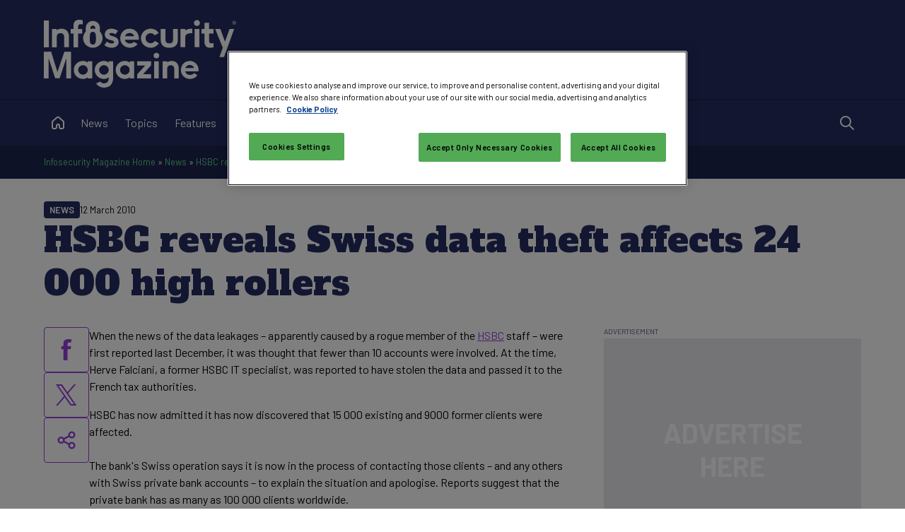

--- FILE ---
content_type: text/html; charset=utf-8
request_url: https://www.google.com/recaptcha/api2/aframe
body_size: 184
content:
<!DOCTYPE HTML><html><head><meta http-equiv="content-type" content="text/html; charset=UTF-8"></head><body><script nonce="bZI4UxO_BOJwXXB1n36lFA">/** Anti-fraud and anti-abuse applications only. See google.com/recaptcha */ try{var clients={'sodar':'https://pagead2.googlesyndication.com/pagead/sodar?'};window.addEventListener("message",function(a){try{if(a.source===window.parent){var b=JSON.parse(a.data);var c=clients[b['id']];if(c){var d=document.createElement('img');d.src=c+b['params']+'&rc='+(localStorage.getItem("rc::a")?sessionStorage.getItem("rc::b"):"");window.document.body.appendChild(d);sessionStorage.setItem("rc::e",parseInt(sessionStorage.getItem("rc::e")||0)+1);localStorage.setItem("rc::h",'1769886982936');}}}catch(b){}});window.parent.postMessage("_grecaptcha_ready", "*");}catch(b){}</script></body></html>